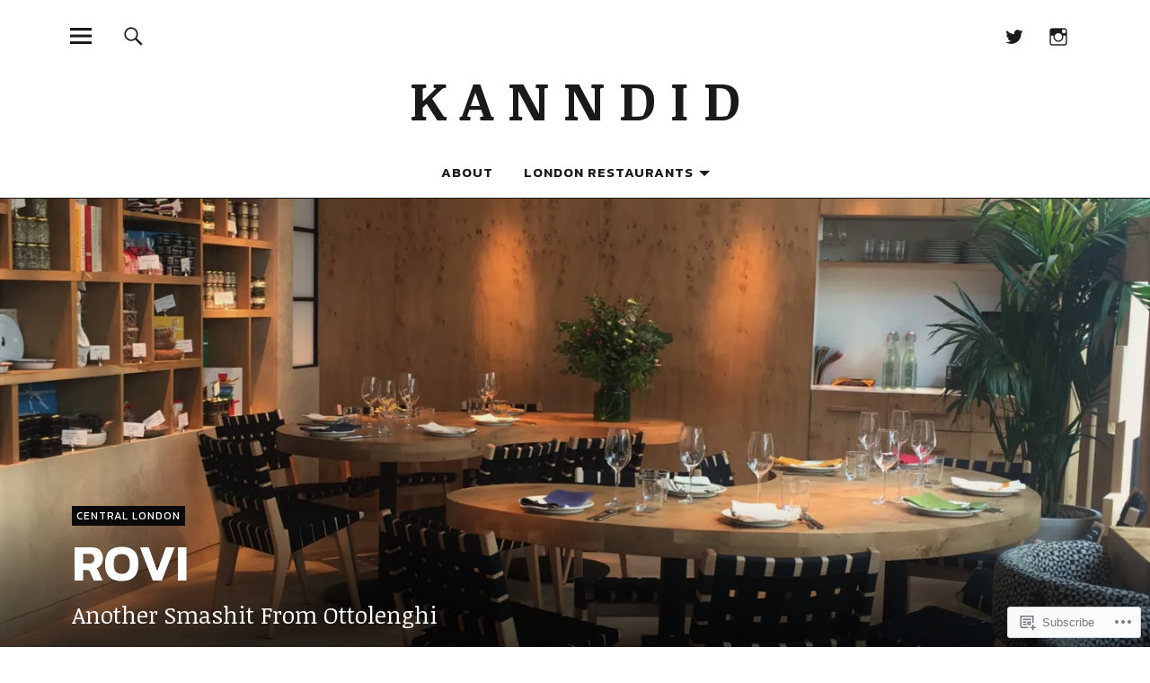

--- FILE ---
content_type: text/css;charset=utf-8
request_url: https://s0.wp.com/?custom-css=1&csblog=454Ux&cscache=6&csrev=96
body_size: -120
content:
.entry-meta{display:none}.author-info{display:none}